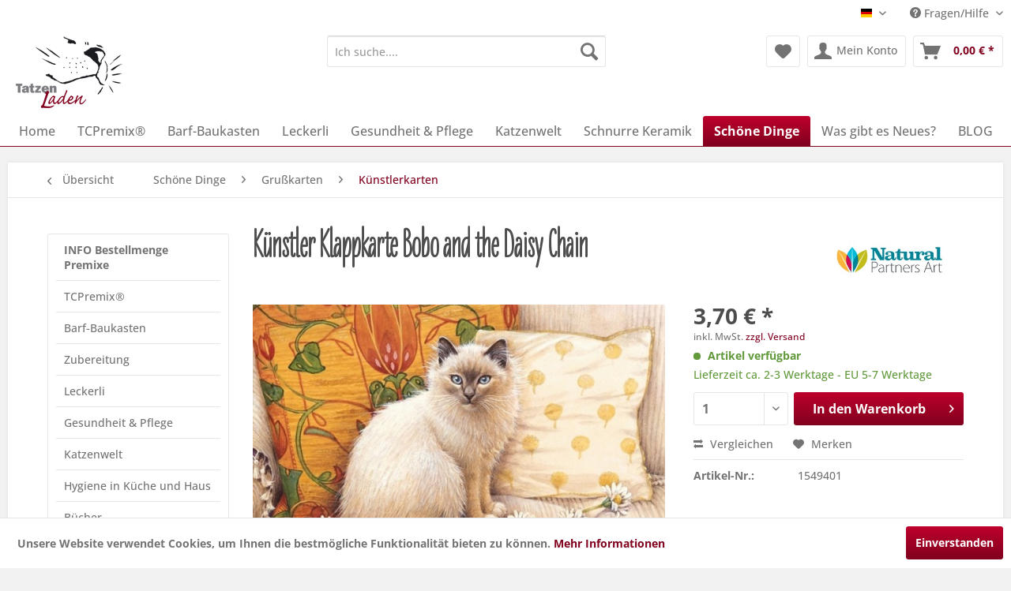

--- FILE ---
content_type: text/html; charset=UTF-8
request_url: https://www.tatzenladenshop.de/de/kuenstler-klappkarte-bobo-and-the-daisy-chain-1121
body_size: 13337
content:
<!DOCTYPE html> <html class="no-js" lang="de" itemscope="itemscope" itemtype="https://schema.org/WebPage"> <head> <meta charset="utf-8"> <meta name="author" content="" /> <meta name="robots" content="index,follow" /> <meta name="revisit-after" content="15 days" /> <meta name="keywords" content="Klappkarte, einrahmen, Traum., Die, wunderschönen, Karten, lassen, sehr, leicht, schauen, ist.Nicht, wunderschön, passenden, Bilderrahmen, Passepartout., Eine, wahre, Zierde, Grußkarte, berühmt" /> <meta name="description" content="Klappkarte inklusive weißem Umschlag ohne Text.Kartengröße 17,7 cm x 12,7 cmKünstlerin ist die großartig Leslie Ann Ivory, die für ihre einzigartigen…" /> <meta property="og:type" content="product" /> <meta property="og:site_name" content="Tatzenladen" /> <meta property="og:url" content="https://www.tatzenladenshop.de/de/kuenstler-klappkarte-bobo-and-the-daisy-chain-1121" /> <meta property="og:title" content="Künstler Klappkarte Bobo and the Daisy Chain" /> <meta property="og:description" content="Klappkarte inklusive weißem Umschlag ohne Text. Kartengröße 17,7 cm x 12,7 cm Künstlerin ist die großartig Leslie Ann Ivory, die für ihre…" /> <meta property="og:image" content="https://www.tatzenladenshop.de/media/image/c4/70/76/Bobo-daisy.jpg" /> <meta property="product:brand" content="Natural Partners" /> <meta property="product:price" content="3,70" /> <meta property="product:product_link" content="https://www.tatzenladenshop.de/de/kuenstler-klappkarte-bobo-and-the-daisy-chain-1121" /> <meta name="twitter:card" content="product" /> <meta name="twitter:site" content="Tatzenladen" /> <meta name="twitter:title" content="Künstler Klappkarte Bobo and the Daisy Chain" /> <meta name="twitter:description" content="Klappkarte inklusive weißem Umschlag ohne Text. Kartengröße 17,7 cm x 12,7 cm Künstlerin ist die großartig Leslie Ann Ivory, die für ihre…" /> <meta name="twitter:image" content="https://www.tatzenladenshop.de/media/image/c4/70/76/Bobo-daisy.jpg" /> <meta itemprop="copyrightHolder" content="Tatzenladen" /> <meta itemprop="copyrightYear" content="2017" /> <meta itemprop="isFamilyFriendly" content="True" /> <meta itemprop="image" content="/themes/Frontend/Tatzenladen/frontend/_public/src/img/logos/logo--tablet.png" /> <meta name="viewport" content="width=device-width, initial-scale=1.0"> <meta name="mobile-web-app-capable" content="yes"> <meta name="apple-mobile-web-app-title" content="Tatzenladen"> <meta name="apple-mobile-web-app-capable" content="yes"> <meta name="apple-mobile-web-app-status-bar-style" content="default"> <link rel="alternate" hreflang="de-DE" href="https://www.tatzenladenshop.de/de/kuenstler-klappkarte-bobo-and-the-daisy-chain-1121" /> <link rel="alternate" hreflang="en-GB" href="https://www.tatzenladenshop.de/en/cosy-home/cards/artist-cards/1121/blank-card-bobo-and-the-daisy-chain" /> <link rel="apple-touch-icon-precomposed" href="/themes/Frontend/Responsive/frontend/_public/src/img/apple-touch-icon-precomposed.png"> <link rel="shortcut icon" href="/themes/Frontend/Tatzenladen/frontend/_public/src/img/favicon.ico"> <meta name="msapplication-navbutton-color" content="#81001E" /> <meta name="application-name" content="Tatzenladen" /> <meta name="msapplication-starturl" content="https://www.tatzenladenshop.de/de/" /> <meta name="msapplication-window" content="width=1024;height=768" /> <meta name="msapplication-TileImage" content="/themes/Frontend/Responsive/frontend/_public/src/img/win-tile-image.png"> <meta name="msapplication-TileColor" content="#81001E"> <meta name="theme-color" content="#81001E" /> <link rel="canonical" href="https://www.tatzenladenshop.de/de/kuenstler-klappkarte-bobo-and-the-daisy-chain-1121" /> <title itemprop="name">Künstler Klappkarte Bobo and the Daisy Chain | Künstlerkarten | Grußkarten | Schöne Dinge | Tatzenladen</title> <link href="/web/cache/1766156360_39e0870a24441bc2b34b06810752e8f7.css" media="all" rel="stylesheet" type="text/css" /> </head> <body class="is--ctl-detail is--act-index" data-dvsn-context-selection-status="true" data-dvsn-context-selection-status-url="/de/widgets/DvsnContextSelection/getStatus" data-dvsn-context-selection-modal-url="/de/widgets/DvsnContextSelection/getModalContent" data-dvsn-context-selection-submit-url="/de/widgets/DvsnContextSelection/setContext"> <div class="page-wrap"> <noscript class="noscript-main"> <div class="alert is--warning"> <div class="alert--icon"> <i class="icon--element icon--warning"></i> </div> <div class="alert--content"> Um Tatzenladen in vollem Umfang nutzen zu k&ouml;nnen, empfehlen wir Ihnen Javascript in Ihrem Browser zu aktiveren. </div> </div> </noscript> <header class="header-main"> <div class="top-bar"> <div class="container block-group"> <nav class="top-bar--navigation block" role="menubar">  <div class="top-bar--language navigation--entry"> <form method="post" class="language--form"> <div class="field--select"> <div class="language--flag de_DE">Deutsch</div> <div class="select-field"> <select name="__shop" class="language--select" data-auto-submit="true"> <option value="1" selected="selected"> Deutsch </option> <option value="3" > Englisch </option> </select> </div> <input type="hidden" name="__redirect" value="1"> </div> </form> </div>  <div class="navigation--entry entry--compare is--hidden" role="menuitem" aria-haspopup="true" data-drop-down-menu="true">   </div> <div class="navigation--entry entry--service has--drop-down" role="menuitem" aria-haspopup="true" data-drop-down-menu="true"> <i class="icon--service"></i> Fragen/Hilfe <ul class="service--list is--rounded" role="menu"> <li class="service--entry" role="menuitem"> <a class="service--link" href="https://www.tatzenladenshop.de/de/wir-sind-gerne-fuer-sie-da" title="Kontakt" target="_self"> Kontakt </a> </li> <li class="service--entry" role="menuitem"> <a class="service--link" href="https://www.tatzenladenshop.de/de/ueber-uns" title="Über uns" > Über uns </a> </li> <li class="service--entry" role="menuitem"> <a class="service--link" href="https://www.tatzenladenshop.de/de/agb" title="AGB" > AGB </a> </li> <li class="service--entry" role="menuitem"> <a class="service--link" href="https://www.tatzenladenshop.de/de/versand-lieferung" title="Versand &amp; Lieferung" > Versand & Lieferung </a> </li> <li class="service--entry" role="menuitem"> <a class="service--link" href="https://www.tatzenladenshop.de/de/bezahlung" title="Bezahlung" target="_self"> Bezahlung </a> </li> <li class="service--entry" role="menuitem"> <a class="service--link" href="https://www.tatzenladenshop.de/de/datenschutzerklaerung" title="Datenschutzerklärung" > Datenschutzerklärung </a> </li> <li class="service--entry" role="menuitem"> <a class="service--link" href="https://www.tatzenladenshop.de/de/widerrufsrecht" title="Widerrufsrecht" > Widerrufsrecht </a> </li> <li class="service--entry" role="menuitem"> <a class="service--link" href="https://www.tatzenladenshop.de/de/kontrollierte-qualitaet" title="Kontrollierte Qualität" > Kontrollierte Qualität </a> </li> </ul> </div> </nav> </div> </div> <div class="container header--navigation"> <div class="logo-main block-group" role="banner"> <div class="logo--shop block"> <a class="logo--link" href="https://www.tatzenladenshop.de/de/" title="Tatzenladen - zur Startseite wechseln"> <picture> <source srcset="/themes/Frontend/Tatzenladen/frontend/_public/src/img/logos/logo--tablet.png" media="(min-width: 78.75em)"> <source srcset="/themes/Frontend/Tatzenladen/frontend/_public/src/img/logos/logo--tablet.png" media="(min-width: 64em)"> <source srcset="/themes/Frontend/Tatzenladen/frontend/_public/src/img/logos/logo--tablet.png" media="(min-width: 48em)"> <img srcset="/themes/Frontend/Tatzenladen/frontend/_public/src/img/logos/logo--mobile.png" alt="Tatzenladen - zur Startseite wechseln" /> </picture> </a> </div> </div> <nav class="shop--navigation block-group"> <ul class="navigation--list block-group" role="menubar"> <li class="navigation--entry entry--menu-left" role="menuitem"> <a class="entry--link entry--trigger btn is--icon-left" href="#offcanvas--left" data-offcanvas="true" data-offCanvasSelector=".sidebar-main" aria-label="Menü"> <i class="icon--menu"></i> Menü </a> </li> <li class="navigation--entry entry--search" role="menuitem" data-search="true" aria-haspopup="true" data-minLength="3"> <a class="btn entry--link entry--trigger" href="#show-hide--search" title="Suche anzeigen / schließen" aria-label="Suche anzeigen / schließen"> <i class="icon--search"></i> <span class="search--display">Suchen</span> </a> <form action="/de/search" method="get" class="main-search--form"> <input type="search" name="sSearch" aria-label="Ich suche...." class="main-search--field" autocomplete="off" autocapitalize="off" placeholder="Ich suche...." maxlength="30" /> <button type="submit" class="main-search--button" aria-label="Suchen"> <i class="icon--search"></i> <span class="main-search--text">Suchen</span> </button> <div class="form--ajax-loader">&nbsp;</div> </form> <div class="main-search--results"></div> </li>  <li class="navigation--entry entry--notepad" role="menuitem"> <a href="https://www.tatzenladenshop.de/de/note" title="Merkzettel" aria-label="Merkzettel" class="btn"> <i class="icon--heart"></i> </a> </li> <li class="navigation--entry entry--account" role="menuitem" data-offcanvas="true" data-offCanvasSelector=".account--dropdown-navigation"> <a href="https://www.tatzenladenshop.de/de/account" title="Mein Konto" aria-label="Mein Konto" class="btn is--icon-left entry--link account--link"> <i class="icon--account"></i> <span class="account--display"> Mein Konto </span> </a> </li> <li class="navigation--entry entry--cart" role="menuitem"> <a class="btn is--icon-left cart--link" href="https://www.tatzenladenshop.de/de/checkout/cart" title="Warenkorb" aria-label="Warenkorb"> <span class="cart--display"> Warenkorb </span> <span class="badge is--primary is--minimal cart--quantity is--hidden">0</span> <i class="icon--basket"></i> <span class="cart--amount"> 0,00&nbsp;&euro; * </span> </a> <div class="ajax-loader">&nbsp;</div> </li>  </ul> </nav> <div class="container--ajax-cart" data-collapse-cart="true" data-displayMode="offcanvas"></div> </div> </header> <nav class="navigation-main"> <div class="container" data-menu-scroller="true" data-listSelector=".navigation--list.container" data-viewPortSelector=".navigation--list-wrapper"> <div class="navigation--list-wrapper"> <ul class="navigation--list container" role="menubar" itemscope="itemscope" itemtype="https://schema.org/SiteNavigationElement"> <li class="navigation--entry is--home" role="menuitem"><a class="navigation--link is--first" href="https://www.tatzenladenshop.de/de/" title="Home" aria-label="Home" itemprop="url"><span itemprop="name">Home</span></a></li><li class="navigation--entry" role="menuitem"><a class="navigation--link" href="https://www.tatzenladenshop.de/de/tcpremix-reg/" title="TCPremix&reg;" aria-label="TCPremix&reg;" itemprop="url"><span itemprop="name">TCPremix&reg;</span></a></li><li class="navigation--entry" role="menuitem"><a class="navigation--link" href="https://www.tatzenladenshop.de/de/barf-baukasten/" title="Barf-Baukasten" aria-label="Barf-Baukasten" itemprop="url"><span itemprop="name">Barf-Baukasten</span></a></li><li class="navigation--entry" role="menuitem"><a class="navigation--link" href="https://www.tatzenladenshop.de/de/cat/index/sCategory/24" title="Leckerli" aria-label="Leckerli" itemprop="url"><span itemprop="name">Leckerli</span></a></li><li class="navigation--entry" role="menuitem"><a class="navigation--link" href="https://www.tatzenladenshop.de/de/gesundheit-pflege/" title="Gesundheit & Pflege" aria-label="Gesundheit & Pflege" itemprop="url"><span itemprop="name">Gesundheit & Pflege</span></a></li><li class="navigation--entry" role="menuitem"><a class="navigation--link" href="https://www.tatzenladenshop.de/de/cat/index/sCategory/26" title="Katzenwelt" aria-label="Katzenwelt" itemprop="url"><span itemprop="name">Katzenwelt</span></a></li><li class="navigation--entry" role="menuitem"><a class="navigation--link" href="https://www.tatzenladenshop.de/de/cat/index/sCategory/31" title="Schnurre Keramik" aria-label="Schnurre Keramik" itemprop="url"><span itemprop="name">Schnurre Keramik</span></a></li><li class="navigation--entry is--active" role="menuitem"><a class="navigation--link is--active" href="https://www.tatzenladenshop.de/de/cat/index/sCategory/30" title="Schöne Dinge" aria-label="Schöne Dinge" itemprop="url"><span itemprop="name">Schöne Dinge</span></a></li><li class="navigation--entry" role="menuitem"><a class="navigation--link" href="https://www.tatzenladenshop.de/de/was-gibt-es-neues/" title="Was gibt es Neues?" aria-label="Was gibt es Neues?" itemprop="url"><span itemprop="name">Was gibt es Neues?</span></a></li><li class="navigation--entry" role="menuitem"><a class="navigation--link" href="https://www.tatzenladen.de" title="BLOG" aria-label="BLOG" itemprop="url" target="_blank" rel="nofollow noopener"><span itemprop="name">BLOG</span></a></li> </ul> </div> </div> </nav> <section class="content-main container block-group"> <nav class="content--breadcrumb block"> <a class="breadcrumb--button breadcrumb--link" href="https://www.tatzenladenshop.de/de/schoene-dinge/grusskarten/kuenstlerkarten/" title="Übersicht"> <i class="icon--arrow-left"></i> <span class="breadcrumb--title">Übersicht</span> </a> <ul class="breadcrumb--list" role="menu" itemscope itemtype="https://schema.org/BreadcrumbList"> <li role="menuitem" class="breadcrumb--entry" itemprop="itemListElement" itemscope itemtype="https://schema.org/ListItem"> <a class="breadcrumb--link" href="https://www.tatzenladenshop.de/de/cat/index/sCategory/30" title="Schöne Dinge" itemprop="item"> <link itemprop="url" href="https://www.tatzenladenshop.de/de/cat/index/sCategory/30" /> <span class="breadcrumb--title" itemprop="name">Schöne Dinge</span> </a> <meta itemprop="position" content="0" /> </li> <li role="none" class="breadcrumb--separator"> <i class="icon--arrow-right"></i> </li> <li role="menuitem" class="breadcrumb--entry" itemprop="itemListElement" itemscope itemtype="https://schema.org/ListItem"> <a class="breadcrumb--link" href="https://www.tatzenladenshop.de/de/schoene-dinge/grusskarten/" title="Grußkarten" itemprop="item"> <link itemprop="url" href="https://www.tatzenladenshop.de/de/schoene-dinge/grusskarten/" /> <span class="breadcrumb--title" itemprop="name">Grußkarten</span> </a> <meta itemprop="position" content="1" /> </li> <li role="none" class="breadcrumb--separator"> <i class="icon--arrow-right"></i> </li> <li role="menuitem" class="breadcrumb--entry is--active" itemprop="itemListElement" itemscope itemtype="https://schema.org/ListItem"> <a class="breadcrumb--link" href="https://www.tatzenladenshop.de/de/schoene-dinge/grusskarten/kuenstlerkarten/" title="Künstlerkarten" itemprop="item"> <link itemprop="url" href="https://www.tatzenladenshop.de/de/schoene-dinge/grusskarten/kuenstlerkarten/" /> <span class="breadcrumb--title" itemprop="name">Künstlerkarten</span> </a> <meta itemprop="position" content="2" /> </li> </ul> </nav> <nav class="product--navigation"> <a href="#" class="navigation--link link--prev"> <div class="link--prev-button"> <span class="link--prev-inner">Zurück</span> </div> <div class="image--wrapper"> <div class="image--container"></div> </div> </a> <a href="#" class="navigation--link link--next"> <div class="link--next-button"> <span class="link--next-inner">Vor</span> </div> <div class="image--wrapper"> <div class="image--container"></div> </div> </a> </nav> <div class="content-main--inner"> <aside class="sidebar-main off-canvas"> <div class="navigation--smartphone"> <ul class="navigation--list "> <li class="navigation--entry entry--close-off-canvas"> <a href="#close-categories-menu" title="Menü schließen" class="navigation--link"> Menü schließen <i class="icon--arrow-right"></i> </a> </li> </ul> <div class="mobile--switches">  <div class="top-bar--language navigation--entry"> <form method="post" class="language--form"> <div class="field--select"> <div class="language--flag de_DE">Deutsch</div> <div class="select-field"> <select name="__shop" class="language--select" data-auto-submit="true"> <option value="1" selected="selected"> Deutsch </option> <option value="3" > Englisch </option> </select> </div> <input type="hidden" name="__redirect" value="1"> </div> </form> </div>  </div> </div> <div class="sidebar--categories-wrapper" data-subcategory-nav="true" data-mainCategoryId="3" data-categoryId="173" data-fetchUrl="/de/widgets/listing/getCategory/categoryId/173"> <div class="categories--headline navigation--headline"> Kategorien </div> <div class="sidebar--categories-navigation"> <ul class="sidebar--navigation categories--navigation navigation--list is--drop-down is--level0 is--rounded" role="menu"> <li class="navigation--entry" role="menuitem"> <a class="navigation--link" href="https://www.tatzenladenshop.de/de/b-info-bestellmenge-premixe-b/" data-categoryId="38" data-fetchUrl="/de/widgets/listing/getCategory/categoryId/38" title="&lt;b&gt;INFO Bestellmenge Premixe&lt;/b&gt;" > <b>INFO Bestellmenge Premixe</b> </a> </li> <li class="navigation--entry has--sub-children" role="menuitem"> <a class="navigation--link link--go-forward" href="https://www.tatzenladenshop.de/de/tcpremix-reg/" data-categoryId="21" data-fetchUrl="/de/widgets/listing/getCategory/categoryId/21" title="TCPremix&amp;reg;" > TCPremix&reg; <span class="is--icon-right"> <i class="icon--arrow-right"></i> </span> </a> </li> <li class="navigation--entry has--sub-children" role="menuitem"> <a class="navigation--link link--go-forward" href="https://www.tatzenladenshop.de/de/barf-baukasten/" data-categoryId="22" data-fetchUrl="/de/widgets/listing/getCategory/categoryId/22" title="Barf-Baukasten" > Barf-Baukasten <span class="is--icon-right"> <i class="icon--arrow-right"></i> </span> </a> </li> <li class="navigation--entry has--sub-children" role="menuitem"> <a class="navigation--link link--go-forward" href="https://www.tatzenladenshop.de/de/cat/index/sCategory/28" data-categoryId="28" data-fetchUrl="/de/widgets/listing/getCategory/categoryId/28" title="Zubereitung" > Zubereitung <span class="is--icon-right"> <i class="icon--arrow-right"></i> </span> </a> </li> <li class="navigation--entry" role="menuitem"> <a class="navigation--link" href="https://www.tatzenladenshop.de/de/cat/index/sCategory/24" data-categoryId="24" data-fetchUrl="/de/widgets/listing/getCategory/categoryId/24" title="Leckerli" > Leckerli </a> </li> <li class="navigation--entry has--sub-children" role="menuitem"> <a class="navigation--link link--go-forward" href="https://www.tatzenladenshop.de/de/gesundheit-pflege/" data-categoryId="25" data-fetchUrl="/de/widgets/listing/getCategory/categoryId/25" title="Gesundheit &amp; Pflege" > Gesundheit & Pflege <span class="is--icon-right"> <i class="icon--arrow-right"></i> </span> </a> </li> <li class="navigation--entry has--sub-children" role="menuitem"> <a class="navigation--link link--go-forward" href="https://www.tatzenladenshop.de/de/cat/index/sCategory/26" data-categoryId="26" data-fetchUrl="/de/widgets/listing/getCategory/categoryId/26" title="Katzenwelt" > Katzenwelt <span class="is--icon-right"> <i class="icon--arrow-right"></i> </span> </a> </li> <li class="navigation--entry" role="menuitem"> <a class="navigation--link" href="https://www.tatzenladenshop.de/de/hygiene-in-kueche-und-haus/" data-categoryId="29" data-fetchUrl="/de/widgets/listing/getCategory/categoryId/29" title="Hygiene in Küche und Haus" > Hygiene in Küche und Haus </a> </li> <li class="navigation--entry has--sub-children" role="menuitem"> <a class="navigation--link link--go-forward" href="https://www.tatzenladenshop.de/de/cat/index/sCategory/27" data-categoryId="27" data-fetchUrl="/de/widgets/listing/getCategory/categoryId/27" title="Bücher" > Bücher <span class="is--icon-right"> <i class="icon--arrow-right"></i> </span> </a> </li> <li class="navigation--entry has--sub-children" role="menuitem"> <a class="navigation--link link--go-forward" href="https://www.tatzenladenshop.de/de/schnurrige-weihnachten/" data-categoryId="37" data-fetchUrl="/de/widgets/listing/getCategory/categoryId/37" title="Schnurrige Weihnachten" > Schnurrige Weihnachten <span class="is--icon-right"> <i class="icon--arrow-right"></i> </span> </a> </li> <li class="navigation--entry" role="menuitem"> <a class="navigation--link" href="https://www.tatzenladenshop.de/de/cat/index/sCategory/31" data-categoryId="31" data-fetchUrl="/de/widgets/listing/getCategory/categoryId/31" title="Schnurre Keramik" > Schnurre Keramik </a> </li> <li class="navigation--entry is--active has--sub-categories has--sub-children" role="menuitem"> <a class="navigation--link is--active has--sub-categories link--go-forward" href="https://www.tatzenladenshop.de/de/cat/index/sCategory/30" data-categoryId="30" data-fetchUrl="/de/widgets/listing/getCategory/categoryId/30" title="Schöne Dinge" > Schöne Dinge <span class="is--icon-right"> <i class="icon--arrow-right"></i> </span> </a> <ul class="sidebar--navigation categories--navigation navigation--list is--level1 is--rounded" role="menu"> <li class="navigation--entry has--sub-children" role="menuitem"> <a class="navigation--link link--go-forward" href="https://www.tatzenladenshop.de/de/schoene-dinge/accessoires/" data-categoryId="229" data-fetchUrl="/de/widgets/listing/getCategory/categoryId/229" title="Accessoires" > Accessoires <span class="is--icon-right"> <i class="icon--arrow-right"></i> </span> </a> </li> <li class="navigation--entry" role="menuitem"> <a class="navigation--link" href="https://www.tatzenladenshop.de/de/schoene-dinge/arbeitszimmer/" data-categoryId="211" data-fetchUrl="/de/widgets/listing/getCategory/categoryId/211" title="Arbeitszimmer" > Arbeitszimmer </a> </li> <li class="navigation--entry" role="menuitem"> <a class="navigation--link" href="https://www.tatzenladenshop.de/de/schoene-dinge/aufbewahrung/" data-categoryId="275" data-fetchUrl="/de/widgets/listing/getCategory/categoryId/275" title="Aufbewahrung" > Aufbewahrung </a> </li> <li class="navigation--entry" role="menuitem"> <a class="navigation--link" href="https://www.tatzenladenshop.de/de/schoene-dinge/dekorkerzen/" data-categoryId="241" data-fetchUrl="/de/widgets/listing/getCategory/categoryId/241" title="Dekorkerzen" > Dekorkerzen </a> </li> <li class="navigation--entry" role="menuitem"> <a class="navigation--link" href="https://www.tatzenladenshop.de/de/schoene-dinge/duet-dat/" data-categoryId="120" data-fetchUrl="/de/widgets/listing/getCategory/categoryId/120" title="Düt &amp; Dat" > Düt & Dat </a> </li> <li class="navigation--entry has--sub-children" role="menuitem"> <a class="navigation--link link--go-forward" href="https://www.tatzenladenshop.de/de/schoene-dinge/gemuetliches-heim/" data-categoryId="123" data-fetchUrl="/de/widgets/listing/getCategory/categoryId/123" title="Gemütliches Heim" > Gemütliches Heim <span class="is--icon-right"> <i class="icon--arrow-right"></i> </span> </a> </li> <li class="navigation--entry is--active has--sub-categories has--sub-children" role="menuitem"> <a class="navigation--link is--active has--sub-categories link--go-forward" href="https://www.tatzenladenshop.de/de/schoene-dinge/grusskarten/" data-categoryId="121" data-fetchUrl="/de/widgets/listing/getCategory/categoryId/121" title="Grußkarten" > Grußkarten <span class="is--icon-right"> <i class="icon--arrow-right"></i> </span> </a> <ul class="sidebar--navigation categories--navigation navigation--list is--level2 navigation--level-high is--rounded" role="menu"> <li class="navigation--entry" role="menuitem"> <a class="navigation--link" href="https://www.tatzenladenshop.de/de/schoene-dinge/grusskarten/brief-und-geschenkpapier/" data-categoryId="167" data-fetchUrl="/de/widgets/listing/getCategory/categoryId/167" title="Brief- und Geschenkpapier" > Brief- und Geschenkpapier </a> </li> <li class="navigation--entry" role="menuitem"> <a class="navigation--link" href="https://www.tatzenladenshop.de/de/schoene-dinge/grusskarten/geburtstagskarten/" data-categoryId="171" data-fetchUrl="/de/widgets/listing/getCategory/categoryId/171" title="Geburtstagskarten" > Geburtstagskarten </a> </li> <li class="navigation--entry" role="menuitem"> <a class="navigation--link" href="https://www.tatzenladenshop.de/de/schoene-dinge/grusskarten/gisela-buomberger/" data-categoryId="248" data-fetchUrl="/de/widgets/listing/getCategory/categoryId/248" title="Gisela Buomberger" > Gisela Buomberger </a> </li> <li class="navigation--entry" role="menuitem"> <a class="navigation--link" href="https://www.tatzenladenshop.de/de/schoene-dinge/grusskarten/glanzbilder/" data-categoryId="243" data-fetchUrl="/de/widgets/listing/getCategory/categoryId/243" title="Glanzbilder" > Glanzbilder </a> </li> <li class="navigation--entry" role="menuitem"> <a class="navigation--link" href="https://www.tatzenladenshop.de/de/schoene-dinge/grusskarten/illustrierte-postkarten/" data-categoryId="169" data-fetchUrl="/de/widgets/listing/getCategory/categoryId/169" title="Illustrierte Postkarten" > Illustrierte Postkarten </a> </li> <li class="navigation--entry" role="menuitem"> <a class="navigation--link" href="https://www.tatzenladenshop.de/de/schoene-dinge/grusskarten/janosch-karten/" data-categoryId="164" data-fetchUrl="/de/widgets/listing/getCategory/categoryId/164" title="Janosch Karten" > Janosch Karten </a> </li> <li class="navigation--entry" role="menuitem"> <a class="navigation--link" href="https://www.tatzenladenshop.de/de/schoene-dinge/grusskarten/klappkarten/" data-categoryId="165" data-fetchUrl="/de/widgets/listing/getCategory/categoryId/165" title="Klappkarten" > Klappkarten </a> </li> <li class="navigation--entry is--active" role="menuitem"> <a class="navigation--link is--active" href="https://www.tatzenladenshop.de/de/schoene-dinge/grusskarten/kuenstlerkarten/" data-categoryId="173" data-fetchUrl="/de/widgets/listing/getCategory/categoryId/173" title="Künstlerkarten" > Künstlerkarten </a> </li> <li class="navigation--entry" role="menuitem"> <a class="navigation--link" href="https://www.tatzenladenshop.de/de/schoene-dinge/grusskarten/postkarten/" data-categoryId="166" data-fetchUrl="/de/widgets/listing/getCategory/categoryId/166" title="Postkarten" > Postkarten </a> </li> <li class="navigation--entry" role="menuitem"> <a class="navigation--link" href="https://www.tatzenladenshop.de/de/schoene-dinge/grusskarten/postkarten-mit-sinnspruch/" data-categoryId="168" data-fetchUrl="/de/widgets/listing/getCategory/categoryId/168" title="Postkarten mit Sinnspruch" > Postkarten mit Sinnspruch </a> </li> <li class="navigation--entry" role="menuitem"> <a class="navigation--link" href="https://www.tatzenladenshop.de/de/schoene-dinge/grusskarten/quadratische-postkarten/" data-categoryId="172" data-fetchUrl="/de/widgets/listing/getCategory/categoryId/172" title="Quadratische Postkarten" > Quadratische Postkarten </a> </li> </ul> </li> <li class="navigation--entry has--sub-children" role="menuitem"> <a class="navigation--link link--go-forward" href="https://www.tatzenladenshop.de/de/schoene-dinge/huebscher-tisch-kueche/" data-categoryId="119" data-fetchUrl="/de/widgets/listing/getCategory/categoryId/119" title="Hübscher Tisch &amp; Küche" > Hübscher Tisch & Küche <span class="is--icon-right"> <i class="icon--arrow-right"></i> </span> </a> </li> <li class="navigation--entry has--sub-children" role="menuitem"> <a class="navigation--link link--go-forward" href="https://www.tatzenladenshop.de/de/schoene-dinge/rosina-wachtmeister/" data-categoryId="180" data-fetchUrl="/de/widgets/listing/getCategory/categoryId/180" title="Rosina Wachtmeister" > Rosina Wachtmeister <span class="is--icon-right"> <i class="icon--arrow-right"></i> </span> </a> </li> <li class="navigation--entry" role="menuitem"> <a class="navigation--link" href="https://www.tatzenladenshop.de/de/schoene-dinge/schmuckstuecke/" data-categoryId="264" data-fetchUrl="/de/widgets/listing/getCategory/categoryId/264" title="Schmuckstücke" > Schmuckstücke </a> </li> <li class="navigation--entry" role="menuitem"> <a class="navigation--link" href="https://www.tatzenladenshop.de/de/schoene-dinge/schoenes-aus-leder/" data-categoryId="124" data-fetchUrl="/de/widgets/listing/getCategory/categoryId/124" title="Schönes aus Leder" > Schönes aus Leder </a> </li> <li class="navigation--entry" role="menuitem"> <a class="navigation--link" href="https://www.tatzenladenshop.de/de/schoene-dinge/spielerei/" data-categoryId="278" data-fetchUrl="/de/widgets/listing/getCategory/categoryId/278" title="Spielerei" > Spielerei </a> </li> <li class="navigation--entry has--sub-children" role="menuitem"> <a class="navigation--link link--go-forward" href="https://www.tatzenladenshop.de/de/schoene-dinge/taschen/" data-categoryId="256" data-fetchUrl="/de/widgets/listing/getCategory/categoryId/256" title="Taschen" > Taschen <span class="is--icon-right"> <i class="icon--arrow-right"></i> </span> </a> </li> <li class="navigation--entry" role="menuitem"> <a class="navigation--link" href="https://www.tatzenladenshop.de/de/schoene-dinge/tweed-canvas/" data-categoryId="244" data-fetchUrl="/de/widgets/listing/getCategory/categoryId/244" title="Tweed &amp; Canvas" > Tweed & Canvas </a> </li> <li class="navigation--entry has--sub-children" role="menuitem"> <a class="navigation--link link--go-forward" href="https://www.tatzenladenshop.de/de/schoene-dinge/zauberhaftes/" data-categoryId="182" data-fetchUrl="/de/widgets/listing/getCategory/categoryId/182" title="Zauberhaftes" > Zauberhaftes <span class="is--icon-right"> <i class="icon--arrow-right"></i> </span> </a> </li> </ul> </li> <li class="navigation--entry" role="menuitem"> <a class="navigation--link" href="https://www.tatzenladenshop.de/de/was-gibt-es-neues/" data-categoryId="193" data-fetchUrl="/de/widgets/listing/getCategory/categoryId/193" title="Was gibt es Neues?" > Was gibt es Neues? </a> </li> <li class="navigation--entry" role="menuitem"> <a class="navigation--link" href="https://www.tatzenladenshop.de/de/sale/" data-categoryId="179" data-fetchUrl="/de/widgets/listing/getCategory/categoryId/179" title="Sale %" > Sale % </a> </li> <li class="navigation--entry" role="menuitem"> <a class="navigation--link" href="https://www.tatzenladen.de" data-categoryId="184" data-fetchUrl="/de/widgets/listing/getCategory/categoryId/184" title="BLOG" target="_blank" rel="nofollow noopener"> BLOG </a> </li> <li class="navigation--entry" role="menuitem"> <a class="navigation--link" href="https://www.tatzenladenshop.de/de/eu-umsatzsteuer-reform/" data-categoryId="252" data-fetchUrl="/de/widgets/listing/getCategory/categoryId/252" title="EU-Umsatzsteuer Reform" > EU-Umsatzsteuer Reform </a> </li> </ul> </div> <div class="shop-sites--container is--rounded"> <div class="shop-sites--headline navigation--headline"> Auf einen Blick </div> <ul class="shop-sites--navigation sidebar--navigation navigation--list is--drop-down is--level0" role="menu"> <li class="navigation--entry" role="menuitem"> <a class="navigation--link" href="https://www.tatzenladenshop.de/de/wir-sind-gerne-fuer-sie-da" title="Kontakt" data-categoryId="1" data-fetchUrl="/de/widgets/listing/getCustomPage/pageId/1" target="_self"> Kontakt </a> </li> <li class="navigation--entry" role="menuitem"> <a class="navigation--link" href="https://www.tatzenladenshop.de/de/ueber-uns" title="Über uns" data-categoryId="9" data-fetchUrl="/de/widgets/listing/getCustomPage/pageId/9" > Über uns </a> </li> <li class="navigation--entry" role="menuitem"> <a class="navigation--link" href="https://www.tatzenladenshop.de/de/agb" title="AGB" data-categoryId="4" data-fetchUrl="/de/widgets/listing/getCustomPage/pageId/4" > AGB </a> </li> <li class="navigation--entry" role="menuitem"> <a class="navigation--link" href="https://www.tatzenladenshop.de/de/versand-lieferung" title="Versand &amp; Lieferung" data-categoryId="6" data-fetchUrl="/de/widgets/listing/getCustomPage/pageId/6" > Versand & Lieferung </a> </li> <li class="navigation--entry" role="menuitem"> <a class="navigation--link" href="https://www.tatzenladenshop.de/de/bezahlung" title="Bezahlung" data-categoryId="39" data-fetchUrl="/de/widgets/listing/getCustomPage/pageId/39" target="_self"> Bezahlung </a> </li> <li class="navigation--entry" role="menuitem"> <a class="navigation--link" href="https://www.tatzenladenshop.de/de/datenschutzerklaerung" title="Datenschutzerklärung" data-categoryId="7" data-fetchUrl="/de/widgets/listing/getCustomPage/pageId/7" > Datenschutzerklärung </a> </li> <li class="navigation--entry" role="menuitem"> <a class="navigation--link" href="https://www.tatzenladenshop.de/de/widerrufsrecht" title="Widerrufsrecht" data-categoryId="8" data-fetchUrl="/de/widgets/listing/getCustomPage/pageId/8" > Widerrufsrecht </a> </li> <li class="navigation--entry" role="menuitem"> <a class="navigation--link" href="https://www.tatzenladenshop.de/de/kontrollierte-qualitaet" title="Kontrollierte Qualität" data-categoryId="43" data-fetchUrl="/de/widgets/listing/getCustomPage/pageId/43" > Kontrollierte Qualität </a> </li> </ul> </div> <div class="sidebar--logo-text is--align-center">Wir sind Bio-zertifiziert Kontrollstelle DE-ÖKO-003</div> <div class="sidebar--logo-container"> <a href="https://www.bmel.de/DE/themen/landwirtschaft/oekologischer-landbau/eu-bio-logo.html" alt="EU Bio Logo" title="EU Bio Logo" target="_blank" rel="nofollow noopener"><img src="/media/image/c4/7c/90/EU-Biologo.jpg" alt="EU Bio Logo" title="EU Bio Logo" /></a> </div> </div> </aside> <div class="content--wrapper"> <div class="content product--details" itemscope itemtype="https://schema.org/Product" data-product-navigation="/de/widgets/listing/productNavigation" data-category-id="173" data-main-ordernumber="1549401" data-ajax-wishlist="true" data-compare-ajax="true" data-ajax-variants-container="true"> <header class="product--header"> <div class="product--info"> <h1 class="product--title" itemprop="name"> Künstler Klappkarte Bobo and the Daisy Chain </h1> <div class="product--supplier"> <a href="https://www.tatzenladenshop.de/de/natural-partners/" title="Sie suchen weitere Produkte von Natural Partners?" class="product--supplier-link"> <img src="https://www.tatzenladenshop.de/media/image/18/87/f0/Natural-Partners-Art.jpg" alt="Natural Partners"> </a> </div> </div> </header> <div class="product--detail-upper block-group"> <div class="product--image-container image-slider product--image-zoom" data-image-slider="true" data-image-gallery="true" data-maxZoom="0" data-thumbnails=".image--thumbnails" > <div class="image-slider--container no--thumbnails"> <div class="image-slider--slide"> <div class="image--box image-slider--item"> <span class="image--element" data-img-large="https://www.tatzenladenshop.de/media/image/af/c8/ff/Bobo-daisy_1280x1280.jpg" data-img-small="https://www.tatzenladenshop.de/media/image/57/38/05/Bobo-daisy_200x200.jpg" data-img-original="https://www.tatzenladenshop.de/media/image/c4/70/76/Bobo-daisy.jpg" data-alt="Künstler Klappkarte Bobo and the Daisy Chain"> <span class="image--media"> <img srcset="https://www.tatzenladenshop.de/media/image/23/97/2a/Bobo-daisy_600x600.jpg, https://www.tatzenladenshop.de/media/image/07/ae/68/Bobo-daisy_600x600@2x.jpg 2x" src="https://www.tatzenladenshop.de/media/image/23/97/2a/Bobo-daisy_600x600.jpg" alt="Künstler Klappkarte Bobo and the Daisy Chain" itemprop="image" /> </span> </span> </div> </div> </div> </div> <div class="product--buybox block"> <div class="is--hidden" itemprop="brand" itemtype="https://schema.org/Brand" itemscope> <meta itemprop="name" content="Natural Partners" /> </div> <div itemprop="offers" itemscope itemtype="https://schema.org/Offer" class="buybox--inner"> <meta itemprop="priceCurrency" content="EUR"/> <span itemprop="priceSpecification" itemscope itemtype="https://schema.org/PriceSpecification"> <meta itemprop="valueAddedTaxIncluded" content="true"/> </span> <meta itemprop="url" content="https://www.tatzenladenshop.de/de/kuenstler-klappkarte-bobo-and-the-daisy-chain-1121"/> <div class="product--price price--default"> <span class="price--content content--default"> <meta itemprop="price" content="3.70"> 3,70&nbsp;&euro; * </span> </div> <p class="product--tax" data-content="" data-modalbox="true" data-targetSelector="a" data-mode="ajax"> inkl. MwSt. <a title="Versandkosten" href="https://www.tatzenladenshop.de/de/versand-lieferung" style="text-decoration:underline">zzgl. Versand</a> </p> <div class="product--delivery"> <link itemprop="availability" href="https://schema.org/InStock" /> <p class="delivery--information"> <span class="delivery--text delivery--text-available"> <i class="delivery--status-icon delivery--status-available"></i> <b>Artikel verfügbar</b><br> Lieferzeit ca. 2-3 Werktage - EU 5-7 Werktage </span> </p> </div> <div class="product--configurator"> </div> <form name="sAddToBasket" method="post" action="https://www.tatzenladenshop.de/de/checkout/addArticle" class="buybox--form" data-add-article="true" data-eventName="submit" data-showModal="false" data-addArticleUrl="https://www.tatzenladenshop.de/de/checkout/ajaxAddArticleCart"> <input type="hidden" name="sActionIdentifier" value=""/> <input type="hidden" name="sAddAccessories" id="sAddAccessories" value=""/> <input type="hidden" name="sAdd" value="1549401"/> <div class="buybox--button-container block-group"> <div class="buybox--quantity block"> <div class="select-field"> <select id="sQuantity" name="sQuantity" class="quantity--select"> <option value="1">1</option> <option value="2">2</option> <option value="3">3</option> <option value="4">4</option> <option value="5">5</option> </select> </div> </div> <button class="buybox--button block btn is--primary is--icon-right is--center is--large" name="In den Warenkorb"> <span class="buy-btn--cart-add">In den</span> <span class="buy-btn--cart-text">Warenkorb</span> <i class="icon--arrow-right"></i> </button> </div> </form> <nav class="product--actions"> <form action="https://www.tatzenladenshop.de/de/compare/add_article/articleID/1121" method="post" class="action--form"> <button type="submit" data-product-compare-add="true" title="Vergleichen" class="action--link action--compare"> <i class="icon--compare"></i> Vergleichen </button> </form> <form action="https://www.tatzenladenshop.de/de/note/add/ordernumber/1549401" method="post" class="action--form"> <button type="submit" class="action--link link--notepad" title="Dem Merkzettel hinzufügen" data-ajaxUrl="https://www.tatzenladenshop.de/de/note/ajaxAdd/ordernumber/1549401" data-text="Gemerkt"> <i class="icon--heart"></i> <span class="action--text">Merken</span> </button> </form> </nav> </div> <ul class="product--base-info list--unstyled"> <li class="base-info--entry entry--sku"> <strong class="entry--label"> Artikel-Nr.: </strong> <meta itemprop="productID" content="1121"/> <span class="entry--content" itemprop="sku"> 1549401 </span> </li> <li class="base-info--entry entry-attribute has--border"> </li> </ul> </div> </div> <div class="tab-menu--product"> <div class="tab--navigation"> <a href="#" class="tab--link" title="Beschreibung & Details" data-tabName="description">Beschreibung & Details</a> <a href="#" class="tab--link" title="Hersteller" data-tabName="gpsr">Hersteller</a> </div> <div class="tab--container-list"> <div class="tab--container"> <div class="tab--header"> <a href="#" class="tab--title" title="Beschreibung & Details">Beschreibung & Details</a> </div> <div class="tab--preview"> Klappkarte inklusive weißem Umschlag ohne Text. Kartengröße 17,7 cm x 12,7 cm Künstlerin ist...<a href="#" class="tab--link" title=" mehr"> mehr</a> </div> <div class="tab--content"> <div class="buttons--off-canvas"> <a href="#" title="Menü schließen" class="close--off-canvas"> <i class="icon--arrow-left"></i> Menü schließen </a> </div> <div class="content--description"> <div class="product--description" itemprop="description"> <p><strong>Klappkarte inklusive weißem Umschlag ohne Text.<br></strong>Kartengröße 17,7 cm x 12,7 cm<br><br>Künstlerin ist die großartig Leslie Ann Ivory, die für ihre einzigartigen Katzenbilder <br>weit über die englische Landesgrenze hinaus berühmt ist.<br><br>Nicht nur als Grußkarte ein Traum. Die wunderschönen Karten lassen sich sehr leicht <br>einrahmen und schauen wunderschön aus im passenden Bilderrahmen mit Passepartout.<br> Eine wahre Zierde für die Wand.<br><br></p> </div> <div class="product--description-links"> <div class="content--title"> Mehr zu "Künstler Klappkarte Bobo and the Daisy Chain" </div> <ul class="content--list list--unstyled"> <li class="list--entry"> <a href="https://www.tatzenladenshop.de/de/wie-koennen-wir-ihnen-helfen?sInquiry=detail&sOrdernumber=1549401" rel="nofollow" class="content--link link--contact" title="Sie haben Fragen zu diesem Artikel?"> <i class="icon--arrow-right"></i> Sie haben Fragen zu diesem Artikel? </a> </li> <li class="list--entry"> <a href="https://www.tatzenladenshop.de/de/natural-partners/" target="_parent" class="content--link link--supplier" title="Sie suchen weitere Produkte von Natural Partners?"> <i class="icon--arrow-right"></i> Sie suchen weitere Produkte von Natural Partners? </a> </li> </ul> </div> <div class="product--downloads"> </div> </div> </div> </div> <span class="tab-configuration-container" data-tab-properties="0" data-tab-downloads="0" data-tab-description-links="0" data-tab-productstreams="0" data-tab-related="0" data-tab-similar="0" data-active-tab-in-tab-navigation="0"></span> <script type="text/javascript">
function hasClass(classname, element){
var classes = element.classList;
for(var j = 0; j < classes.length; j++){
if(classes[j] == classname){
return true;
}
}
}
function addClass( classname, element ) {
var cn = element.className;
if( cn.indexOf( classname ) != -1 ) {
return;
}
if( cn != '' ) {
classname = ' '+classname;
}
element.className = cn+classname;
}
window.addEventListener("load", onloadEvent, false);
function onloadEvent(){
$(function(){
if(document.getElementById("tabcontainer1")){
$("div.tabcontainer1 a.link--to--pdf").each(function(index) {
var selectedLabels1 = document.getElementById("tabcontainer1").getElementsByTagName("label");
var length1 = selectedLabels1.length;
for(var i=0; i <= length1; i++){
if(i == index){
if(hasClass("link--to--pdf--text", selectedLabels1[i])){
$(this).html(selectedLabels1[i].innerHTML);
selectedLabels1[i].style.display = "none";
}
}
}
});
}
if(document.getElementById("tabcontainer2")){
$("div.tabcontainer2 a.link--to--pdf").each(function(index) {
var selectedLabels2 = document.getElementById("tabcontainer2").getElementsByTagName("label");
var length2 = selectedLabels2.length;
for(var i=0; i <= length2; i++){
if(i == index){
if(hasClass("link--to--pdf--text", selectedLabels2[i])){
$(this).html(selectedLabels2[i].innerHTML);
selectedLabels2[i].style.display = "none";
}
}
}
});
}
if(document.getElementById("tabcontainer3")){
$("div.tabcontainer3 a.link--to--pdf").each(function(index) {
var selectedLabels3 = document.getElementById("tabcontainer3").getElementsByTagName("label");
var length3 = selectedLabels3.length;
for(var i=0; i <= length3; i++){
if(i == index){
if(hasClass("link--to--pdf--text", selectedLabels3[i])){
$(this).html(selectedLabels3[i].innerHTML);
selectedLabels3[i].style.display = "none";
}
}
}
});
}
if(document.getElementById("tabcontainer4")){
$("div.tabcontainer4 a.link--to--pdf").each(function(index) {
var selectedLabels4 = document.getElementById("tabcontainer4").getElementsByTagName("label");
var length4 = selectedLabels4.length;
for(var i=0; i <= length4; i++){
if(i == index){
if(hasClass("link--to--pdf--text", selectedLabels4[i])){
$(this).html(selectedLabels4[i].innerHTML);
selectedLabels4[i].style.display = "none";
}
}
}
});
}
if(document.getElementById("tabcontainer5")){
$("div.tabcontainer5 a.link--to--pdf").each(function(index) {
var selectedLabels5 = document.getElementById("tabcontainer5").getElementsByTagName("label");
var length5 = selectedLabels5.length;
for(var i=0; i <= length5; i++){
if(i == index){
if(hasClass("link--to--pdf--text", selectedLabels5[i])){
$(this).html(selectedLabels5[i].innerHTML);
selectedLabels5[i].style.display = "none";
}
}
}
});
}
if(document.getElementById("tabcontainer6")){
$("div.tabcontainer6 a.link--to--pdf").each(function(index) {
var selectedLabels6 = document.getElementById("tabcontainer6").getElementsByTagName("label");
var length6 = selectedLabels6.length;
for(var i=0; i <= length6; i++){
if(i == index){
if(hasClass("link--to--pdf--text", selectedLabels6[i])){
$(this).html(selectedLabels6[i].innerHTML);
selectedLabels6[i].style.display = "none";
}
}
}
});
}
if(document.getElementById("tabcontainer7")){
$("div.tabcontainer7 a.link--to--pdf").each(function(index) {
var selectedLabels7 = document.getElementById("tabcontainer7").getElementsByTagName("label");
var length7 = selectedLabels7.length;
for(var i=0; i <= length7; i++){
if(i == index){
if(hasClass("link--to--pdf--text", selectedLabels7[i])){
$(this).html(selectedLabels7[i].innerHTML);
selectedLabels7[i].style.display = "none";
}
}
}
});
}
if(document.getElementById("tabcontainer8")){
$("div.tabcontainer8 a.link--to--pdf").each(function(index) {
var selectedLabels8 = document.getElementById("tabcontainer8").getElementsByTagName("label");
var length8 = selectedLabels8.length;
for(var i=0; i <= length8; i++){
if(i == index){
if(hasClass("link--to--pdf--text", selectedLabels8[i])){
$(this).html(selectedLabels8[i].innerHTML);
selectedLabels8[i].style.display = "none";
}
}
}
});
}
if(document.getElementById("tabcontainer9")){
$("div.tabcontainer9 a.link--to--pdf").each(function(index) {
var selectedLabels9 = document.getElementById("tabcontainer9").getElementsByTagName("label");
var length9 = selectedLabels9.length;
for(var i=0; i <= length9; i++){
if(i == index){
if(hasClass("link--to--pdf--text", selectedLabels9[i])){
$(this).html(selectedLabels9[i].innerHTML);
selectedLabels9[i].style.display = "none";
}
}
}
});
}
if(document.getElementById("tabcontainer10")){
$("div.tabcontainer10 a.link--to--pdf").each(function(index) {
var selectedLabels10 = document.getElementById("tabcontainer10").getElementsByTagName("label");
var length10 = selectedLabels10.length;
for(var i=0; i <= length10; i++){
if(i == index){
if(hasClass("link--to--pdf--text", selectedLabels10[i])){
$(this).html(selectedLabels10[i].innerHTML);
selectedLabels10[i].style.display = "none";
}
}
}
});
}
});
if(document.getElementById("tab--navigation--similar--products")){
var selectElements = document.getElementById("tab--navigation--similar--products").getElementsByTagName("div");
var length = selectElements.length;
var num = 0;
for(var i=0; i < length; i++){
if(i == 0){
activateBtn('similar--products');
}
if(hasClass("product-slider--item", selectElements[i])){
selectElements[i].style.width = "20%";
num = num+1;
}
}
if(num <= 5){
var selectElements = document.getElementById("tab--navigation--similar--products").getElementsByTagName("a");
var length = selectElements.length;
for(var i=0; i < length; i++){
if(hasClass("product-slider--arrow", selectElements[i])){
selectElements[i].style.display = "none";
}
}
}
}else{
activateBtn('other');
}
activateBtnTabNavigation();
}
</script> <script type="text/javascript">
window.addEventListener("load", onloadEventTabAction, false);
function onloadEventTabAction(){
$(function () {
$(document).click(function(e) {
var element = $(e.target);
if(element.is('.action--link--tab')) {
e.preventDefault();
var tabLink = (element.attr("href")).replace("#", "");
$("."+tabLink).click();
$('html, body').animate({
scrollTop: $("."+tabLink).offset().top
}, 500);
}
});
});
}
function activateBtn(type){
if(type == "similar--products"){
$(function () {
var data_tab_related = $("span.tab-configuration-container").attr('data-tab-related');
if(data_tab_related == 1){
$("#tab--container--similar--products a.tab--link").click();
}else if(data_tab_related == 0){
if($(".related--products--tab").length == 0){
$("#tab--navigation--related--products a.tab--link").click();
}else{
$("#tab--container--similar--products a.tab--link").click();
}
}
$( ".tab-menu--cross-selling a.tab--link" ).each(function() {
if($(this).hasClass("js--menu-scroller--item")){}else{
$(this).addClass("js--menu-scroller--item");
}
});
});
}else if(type == "other"){
$(function () {
$( ".tab-menu--cross-selling a.tab--link" ).each(function() {
if($(this).hasClass("js--menu-scroller--item")){}else{
$(this).addClass("js--menu-scroller--item");
}
});
$( ".tab-menu--cross-selling a.tab--link" ).each(function() {
var attrHref = $(this).attr("href");
var data_tab_related = $("span.tab-configuration-container").attr('data-tab-related');
if(data_tab_related == 1 || data_tab_related == "1"){
if(attrHref == "#content--also-bought"){
$(this).click();
if ($('.tab--container .tab--content.content--also-bought').html().trim()){
return false;
}
}else{
if(attrHref == "#content--customer-viewed"){
$(this).click();
return false;
}
}
}else if(data_tab_related == 0){
$("#tab--navigation--related--products a.tab--link").click();
}
});
});
}
}
function activateBtnTabNavigation(){
$(function () {
var data_active_tab_in_tab_navigation = $("span.tab-configuration-container").attr('data-active-tab-in-tab-navigation');
if(data_active_tab_in_tab_navigation == 1){
if($(".tab-menu--product .tab--navigation a.tab--link.properties--tab").length != 0){
$(".tab-menu--product .tab--navigation a.tab--link.properties--tab").click();
}
}else if(data_active_tab_in_tab_navigation == 2){
if($(".tab-menu--product .tab--navigation a.tab--link.downloads--tab").length != 0){
$(".tab-menu--product .tab--navigation a.tab--link.downloads--tab").click();
}
}else if(data_active_tab_in_tab_navigation == 3){
if($(".tab-menu--product .tab--navigation a.tab--link.supplier--tab").length != 0){
$(".tab-menu--product .tab--navigation a.tab--link.supplier--tab").click();
}
}else if(data_active_tab_in_tab_navigation == 4){
if($(".tab-menu--product .tab--navigation a.tab--link.related--products--tab").length != 0){
$(".tab-menu--product .tab--navigation a.tab--link.related--products--tab").click();
}
}else if(data_active_tab_in_tab_navigation == 5){
if($(".tab-menu--product .tab--navigation a.tab--link.tabfield1--tab").length != 0){
$(".tab-menu--product .tab--navigation a.tab--link.tabfield1--tab").click();
}
}else if(data_active_tab_in_tab_navigation == 6){
if($(".tab-menu--product .tab--navigation a.tab--link.tabfield2--tab").length != 0){
$(".tab-menu--product .tab--navigation a.tab--link.tabfield2--tab").click();
}
}else if(data_active_tab_in_tab_navigation == 7){
if($(".tab-menu--product .tab--navigation a.tab--link.tabfield3--tab").length != 0){
$(".tab-menu--product .tab--navigation a.tab--link.tabfield3--tab").click();
}
}else if(data_active_tab_in_tab_navigation == 8){
if($(".tab-menu--product .tab--navigation a.tab--link.tabfield4--tab").length != 0){
$(".tab-menu--product .tab--navigation a.tab--link.tabfield4--tab").click();
}
}else if(data_active_tab_in_tab_navigation == 9){
if($(".tab-menu--product .tab--navigation a.tab--link.tabfield5--tab").length != 0){
$(".tab-menu--product .tab--navigation a.tab--link.tabfield5--tab").click();
}
}else if(data_active_tab_in_tab_navigation == 10){
if($(".tab-menu--product .tab--navigation a.tab--link.tabfield6--tab").length != 0){
$(".tab-menu--product .tab--navigation a.tab--link.tabfield6--tab").click();
}
}else if(data_active_tab_in_tab_navigation == 11){
if($(".tab-menu--product .tab--navigation a.tab--link.tabfield7--tab").length != 0){
$(".tab-menu--product .tab--navigation a.tab--link.tabfield7--tab").click();
}
}else if(data_active_tab_in_tab_navigation == 12){
if($(".tab-menu--product .tab--navigation a.tab--link.tabfield8--tab").length != 0){
$(".tab-menu--product .tab--navigation a.tab--link.tabfield8--tab").click();
}
}else if(data_active_tab_in_tab_navigation == 13){
if($(".tab-menu--product .tab--navigation a.tab--link.tabfield9--tab").length != 0){
$(".tab-menu--product .tab--navigation a.tab--link.tabfield9--tab").click();
}
}else if(data_active_tab_in_tab_navigation == 14){
if($(".tab-menu--product .tab--navigation a.tab--link.tabfield10--tab").length != 0){
$(".tab-menu--product .tab--navigation a.tab--link.tabfield10--tab").click();
}
}else if(data_active_tab_in_tab_navigation == 15){
if($(".tab-menu--product .tab--navigation a.tab--link[data-tabname='rating']").length != 0){
$(".tab-menu--product .tab--navigation a.tab--link[data-tabname='rating']").click();
}
}else if(data_active_tab_in_tab_navigation == 16){
if($(".tab-menu--product .tab--navigation a.tab--link.description-links--tab").length != 0){
$(".tab-menu--product .tab--navigation a.tab--link.description-links--tab").click();
}
}
});
}
</script> <div class="tab--container"> <div class="tab--header"> <a href="#" class="tab--title" title="Hersteller">Hersteller</a> </div> <div class="tab--preview"> <a href="#" class="tab--link" title=" mehr"> mehr</a> </div> <div class="tab--content"> <div class="content--gpsr"> <div class="content--title"> Hersteller gem. Produktsicherheitsverordnung für "Künstler Klappkarte Bobo and the Daisy Chain" </div> <p><strong><br>Natural Partners Art</strong><br>33 Church Howle Crescent, Marske-by-Sea, Redcar, North Yorkshire, TS11 7EJ, UK<br><span>E-mail: sales(at)naturalpartnersart.co.uk</span></p> <p>Importeur:<br> Tatzenladen, Bärenshöfter Straße 16, 24980 Schafflund, Deutschland<br> E-mail: info(at)tatzenladenshop.de</p> </div> </div> </div> </div> </div> <div class="tab-menu--cross-selling"> <div class="tab--navigation"> <span class="tab--navigation--related--products" id="tab--navigation--related--products"> </span> <span class="tab--container--similar--products" id="tab--container--similar--products"> </span> <a href="#content--also-bought" title="Kunden kauften auch" class="tab--link">Kunden kauften auch</a> <a href="#content--customer-viewed" title="Kunden haben sich ebenfalls angesehen" class="tab--link">Kunden haben sich ebenfalls angesehen</a> <span class="tab--navigation--product--streams"> </span> </div> <div class="tab--container-list"> <span class="tab--container--related--products" id="tab--container--related--products"> </span> <div class="tab--container" data-tab-id="alsobought"> <div class="tab--header"> <a href="#" class="tab--title" title="Kunden kauften auch">Kunden kauften auch</a> </div> <div class="tab--content content--also-bought"> </div> </div> <div class="tab--container" data-tab-id="alsoviewed"> <div class="tab--header"> <a href="#" class="tab--title" title="Kunden haben sich ebenfalls angesehen">Kunden haben sich ebenfalls angesehen</a> </div> <div class="tab--content content--also-viewed"> </div> </div> </div> </div> </div> </div> <div class="last-seen-products is--hidden" data-last-seen-products="true" data-productLimit="5"> <div class="last-seen-products--title"> Zuletzt angesehen </div> <div class="last-seen-products--slider product-slider" data-product-slider="true"> <div class="last-seen-products--container product-slider--container"></div> </div> </div> </div> </section> <footer class="footer-main"> <div class="container"> <div class="footer--columns block-group"> <div class="footer--column column--hotline is--first block"> <div class="column--headline">Feste Telefonsprechstunden</div> <div class="column--content"> <p class="column--desc">Haben Sie Fragen oder brauchen Hilfe?<br> Dann wenden Sie sich gerne an uns unter:<br /><a href="tel:+4946397834620" class="footer--phone-link">+49 (0) 4639 / 78 34 620</a><br/> Mo, Di, Do und Fr von 10.00-12.00 Uhr<br/>Mo, Di und Do von 15.00-18.00 Uhr <br />oder nach vorheriger Vereinbarung<br>(bitte email mit Wunschtermin schreiben)</p> </div> </div> <div class="footer--column column--menu block"> <div class="column--headline">Bestellung & Versand</div> <nav class="column--navigation column--content"> <ul class="navigation--list" role="menu"> <li class="navigation--entry" role="menuitem"> <a class="navigation--link" href="https://www.tatzenladenshop.de/de/eu-umsatzsteuer-reform" title="EU Umsatzsteuer Reform"> EU Umsatzsteuer Reform </a> </li> <li class="navigation--entry" role="menuitem"> <a class="navigation--link" href="https://www.tatzenladenshop.de/de/agb" title="AGB"> AGB </a> </li> <li class="navigation--entry" role="menuitem"> <a class="navigation--link" href="https://www.tatzenladenshop.de/de/versand-lieferung" title="Versand &amp; Lieferung"> Versand & Lieferung </a> </li> <li class="navigation--entry" role="menuitem"> <a class="navigation--link" href="https://www.tatzenladenshop.de/de/bezahlung" title="Bezahlung" target="_self"> Bezahlung </a> </li> <li class="navigation--entry" role="menuitem"> <a class="navigation--link" href="https://www.tatzenladenshop.de/de/datenschutzerklaerung" title="Datenschutzerklärung"> Datenschutzerklärung </a> </li> <li class="navigation--entry" role="menuitem"> <a class="navigation--link" href="https://www.tatzenladenshop.de/de/widerrufsrecht" title="Widerrufsrecht"> Widerrufsrecht </a> </li> <li class="navigation--entry" role="menuitem"> <a class="navigation--link" href="https://media.tatzenladenshop.de/media/pdf/27/de/07/Muster-Widerrufsbelehrung.pdf" title="Widerrufsformular" rel="nofollow noopener"> Widerrufsformular </a> </li> </ul> </nav> </div> <div class="footer--column column--menu block"> <div class="column--headline">Der Tatzenladen</div> <nav class="column--navigation column--content"> <ul class="navigation--list" role="menu"> <li class="navigation--entry" role="menuitem"> <a class="navigation--link" href="https://www.tatzenladenshop.de/de/wir-sind-gerne-fuer-sie-da" title="Kontakt" target="_self"> Kontakt </a> </li> <li class="navigation--entry" role="menuitem"> <a class="navigation--link" href="https://www.tatzenladenshop.de/de/ueber-uns" title="Über uns"> Über uns </a> </li> <li class="navigation--entry" role="menuitem"> <a class="navigation--link" href="https://www.tatzenladenshop.de/de/impressum" title="Impressum"> Impressum </a> </li> <li class="navigation--entry" role="menuitem"> <a class="navigation--link" href="https://www.tatzenladenshop.de/de/kontrollierte-qualitaet" title="Kontrollierte Qualität"> Kontrollierte Qualität </a> </li> <li class="navigation--entry" role="menuitem"> <a class="navigation--link" href="https://www.tatzenladenshop.de/de/verpackungsmaterial" title="Verpackungsmaterial"> Verpackungsmaterial </a> </li> <li class="navigation--entry" role="menuitem"> <a class="navigation--link" href="https://www.tatzenladenshop.de/de/sitemap" title="Site Map"> Site Map </a> </li> </ul> </nav> </div> <div class="footer--column column--image block is--last block"> <div class="column--headline"></div> <div class="column--content"> <img src="https://www.tatzenladenshop.de/media/image/33/da/3e/Tigerkaetzchen-freist.png" alt="Tatzenladen Tiger" /> </div> </div> </div> <div class="footer--bottom"> <div class="footer--vat-info"> <p class="vat-info--text"> * Alle Preise inkl. gesetzl. Mehrwertsteuer zzgl. <a title="Versandkosten" href="https://www.tatzenladenshop.de/de/versand-lieferung">Versandkosten</a> <br>Um Kunden- und Datensicherheit zu gewährleisten, ist unser <br>Online-Shop mit einem professionellen SSL-Zertifikat abgesichert.<br> Bio-Kontrollstelle: Kontrollinstitut Lacon · Bio-Kontrollnummer: DE-ÖKO-003 </p> </div> <div class="container footer-minimal"> <div class="footer--service-menu"> <ul class="service--list is--rounded" role="menu"> <li class="service--entry" role="menuitem"> <a class="service--link" href="https://www.tatzenladenshop.de/de/wir-sind-gerne-fuer-sie-da" title="Kontakt" target="_self"> Kontakt </a> </li> <li class="service--entry" role="menuitem"> <a class="service--link" href="https://www.tatzenladenshop.de/de/ueber-uns" title="Über uns" > Über uns </a> </li> <li class="service--entry" role="menuitem"> <a class="service--link" href="https://www.tatzenladenshop.de/de/agb" title="AGB" > AGB </a> </li> <li class="service--entry" role="menuitem"> <a class="service--link" href="https://www.tatzenladenshop.de/de/versand-lieferung" title="Versand &amp; Lieferung" > Versand & Lieferung </a> </li> <li class="service--entry" role="menuitem"> <a class="service--link" href="https://www.tatzenladenshop.de/de/bezahlung" title="Bezahlung" target="_self"> Bezahlung </a> </li> <li class="service--entry" role="menuitem"> <a class="service--link" href="https://www.tatzenladenshop.de/de/datenschutzerklaerung" title="Datenschutzerklärung" > Datenschutzerklärung </a> </li> <li class="service--entry" role="menuitem"> <a class="service--link" href="https://www.tatzenladenshop.de/de/widerrufsrecht" title="Widerrufsrecht" > Widerrufsrecht </a> </li> <li class="service--entry" role="menuitem"> <a class="service--link" href="https://www.tatzenladenshop.de/de/kontrollierte-qualitaet" title="Kontrollierte Qualität" > Kontrollierte Qualität </a> </li> </ul> </div> </div> <div class="footer--copyright"> Copyright © 2026 <b>Tatzenladen · Gutes für Samtpfoten<br><br><p> </div> </div> </div> </footer> </div> <div class="page-wrap--cookie-permission is--hidden" data-cookie-permission="true" data-urlPrefix="https://www.tatzenladenshop.de/de/" data-title="Cookie-Richtlinien" data-cookieTimeout="60" data-shopId="1"> <div class="cookie-permission--container cookie-mode--0"> <div class="cookie-permission--content"> Unsere Website verwendet Cookies, um Ihnen die bestmögliche Funktionalität bieten zu können. <a title="Mehr&nbsp;Informationen" class="cookie-permission--privacy-link" href="https://www.tatzenladenshop.de/de/datenschutzerklaerung"> Mehr&nbsp;Informationen </a> </div> <div class="cookie-permission--button"> <a href="#" class="cookie-permission--accept-button btn is--primary is--large is--center"> Einverstanden </a> </div> </div> </div> <script id="footer--js-inline">
var timeNow = 1768984972;
var secureShop = true;
var asyncCallbacks = [];
document.asyncReady = function (callback) {
asyncCallbacks.push(callback);
};
var controller = controller || {"home":"https:\/\/www.tatzenladenshop.de\/de\/","vat_check_enabled":"","vat_check_required":"","register":"https:\/\/www.tatzenladenshop.de\/de\/register","checkout":"https:\/\/www.tatzenladenshop.de\/de\/checkout","ajax_search":"https:\/\/www.tatzenladenshop.de\/de\/ajax_search","ajax_cart":"https:\/\/www.tatzenladenshop.de\/de\/checkout\/ajaxCart","ajax_validate":"https:\/\/www.tatzenladenshop.de\/de\/register","ajax_add_article":"https:\/\/www.tatzenladenshop.de\/de\/checkout\/addArticle","ajax_listing":"\/de\/widgets\/listing\/listingCount","ajax_cart_refresh":"https:\/\/www.tatzenladenshop.de\/de\/checkout\/ajaxAmount","ajax_address_selection":"https:\/\/www.tatzenladenshop.de\/de\/address\/ajaxSelection","ajax_address_editor":"https:\/\/www.tatzenladenshop.de\/de\/address\/ajaxEditor"};
var snippets = snippets || { "noCookiesNotice": "Es wurde festgestellt, dass Cookies in Ihrem Browser deaktiviert sind. Um Tatzenladen in vollem Umfang nutzen zu k\u00f6nnen, empfehlen wir Ihnen, Cookies in Ihrem Browser zu aktiveren." };
var themeConfig = themeConfig || {"offcanvasOverlayPage":true};
var lastSeenProductsConfig = lastSeenProductsConfig || {"baseUrl":"\/de","shopId":1,"noPicture":"\/themes\/Frontend\/Responsive\/frontend\/_public\/src\/img\/no-picture.jpg","productLimit":"5","currentArticle":{"articleId":1121,"linkDetailsRewritten":"https:\/\/www.tatzenladenshop.de\/de\/kuenstler-klappkarte-bobo-and-the-daisy-chain-1121","articleName":"K\u00fcnstler Klappkarte Bobo and the Daisy Chain","imageTitle":"","images":[{"source":"https:\/\/www.tatzenladenshop.de\/media\/image\/57\/38\/05\/Bobo-daisy_200x200.jpg","retinaSource":"https:\/\/www.tatzenladenshop.de\/media\/image\/6a\/b1\/51\/Bobo-daisy_200x200@2x.jpg","sourceSet":"https:\/\/www.tatzenladenshop.de\/media\/image\/57\/38\/05\/Bobo-daisy_200x200.jpg, https:\/\/www.tatzenladenshop.de\/media\/image\/6a\/b1\/51\/Bobo-daisy_200x200@2x.jpg 2x"},{"source":"https:\/\/www.tatzenladenshop.de\/media\/image\/23\/97\/2a\/Bobo-daisy_600x600.jpg","retinaSource":"https:\/\/www.tatzenladenshop.de\/media\/image\/07\/ae\/68\/Bobo-daisy_600x600@2x.jpg","sourceSet":"https:\/\/www.tatzenladenshop.de\/media\/image\/23\/97\/2a\/Bobo-daisy_600x600.jpg, https:\/\/www.tatzenladenshop.de\/media\/image\/07\/ae\/68\/Bobo-daisy_600x600@2x.jpg 2x"},{"source":"https:\/\/www.tatzenladenshop.de\/media\/image\/af\/c8\/ff\/Bobo-daisy_1280x1280.jpg","retinaSource":"https:\/\/www.tatzenladenshop.de\/media\/image\/4d\/76\/30\/Bobo-daisy_1280x1280@2x.jpg","sourceSet":"https:\/\/www.tatzenladenshop.de\/media\/image\/af\/c8\/ff\/Bobo-daisy_1280x1280.jpg, https:\/\/www.tatzenladenshop.de\/media\/image\/4d\/76\/30\/Bobo-daisy_1280x1280@2x.jpg 2x"}]}};
var csrfConfig = csrfConfig || {"generateUrl":"\/de\/csrftoken","basePath":"\/","shopId":1};
var statisticDevices = [
{ device: 'mobile', enter: 0, exit: 767 },
{ device: 'tablet', enter: 768, exit: 1259 },
{ device: 'desktop', enter: 1260, exit: 5160 }
];
var cookieRemoval = cookieRemoval || 0;
</script> <script>
var datePickerGlobalConfig = datePickerGlobalConfig || {
locale: {
weekdays: {
shorthand: ['So', 'Mo', 'Di', 'Mi', 'Do', 'Fr', 'Sa'],
longhand: ['Sonntag', 'Montag', 'Dienstag', 'Mittwoch', 'Donnerstag', 'Freitag', 'Samstag']
},
months: {
shorthand: ['Jan', 'Feb', 'Mär', 'Apr', 'Mai', 'Jun', 'Jul', 'Aug', 'Sep', 'Okt', 'Nov', 'Dez'],
longhand: ['Januar', 'Februar', 'März', 'April', 'Mai', 'Juni', 'Juli', 'August', 'September', 'Oktober', 'November', 'Dezember']
},
firstDayOfWeek: 1,
weekAbbreviation: 'KW',
rangeSeparator: ' bis ',
scrollTitle: 'Zum Wechseln scrollen',
toggleTitle: 'Zum Öffnen klicken',
daysInMonth: [31, 28, 31, 30, 31, 30, 31, 31, 30, 31, 30, 31]
},
dateFormat: 'Y-m-d',
timeFormat: ' H:i:S',
altFormat: 'j. F Y',
altTimeFormat: ' - H:i'
};
</script> <iframe id="refresh-statistics" width="0" height="0" style="display:none;"></iframe> <script>
/**
* @returns { boolean }
*/
function hasCookiesAllowed () {
if (window.cookieRemoval === 0) {
return true;
}
if (window.cookieRemoval === 1) {
if (document.cookie.indexOf('cookiePreferences') !== -1) {
return true;
}
return document.cookie.indexOf('cookieDeclined') === -1;
}
/**
* Must be cookieRemoval = 2, so only depends on existence of `allowCookie`
*/
return document.cookie.indexOf('allowCookie') !== -1;
}
/**
* @returns { boolean }
*/
function isDeviceCookieAllowed () {
var cookiesAllowed = hasCookiesAllowed();
if (window.cookieRemoval !== 1) {
return cookiesAllowed;
}
return cookiesAllowed && document.cookie.indexOf('"name":"x-ua-device","active":true') !== -1;
}
function isSecure() {
return window.secureShop !== undefined && window.secureShop === true;
}
(function(window, document) {
var par = document.location.search.match(/sPartner=([^&])+/g),
pid = (par && par[0]) ? par[0].substring(9) : null,
cur = document.location.protocol + '//' + document.location.host,
ref = document.referrer.indexOf(cur) === -1 ? document.referrer : null,
url = "/de/widgets/index/refreshStatistic",
pth = document.location.pathname.replace("https://www.tatzenladenshop.de/de/", "/");
url += url.indexOf('?') === -1 ? '?' : '&';
url += 'requestPage=' + encodeURIComponent(pth);
url += '&requestController=' + encodeURI("detail");
if(pid) { url += '&partner=' + pid; }
if(ref) { url += '&referer=' + encodeURIComponent(ref); }
url += '&articleId=' + encodeURI("1121");
if (isDeviceCookieAllowed()) {
var i = 0,
device = 'desktop',
width = window.innerWidth,
breakpoints = window.statisticDevices;
if (typeof width !== 'number') {
width = (document.documentElement.clientWidth !== 0) ? document.documentElement.clientWidth : document.body.clientWidth;
}
for (; i < breakpoints.length; i++) {
if (width >= ~~(breakpoints[i].enter) && width <= ~~(breakpoints[i].exit)) {
device = breakpoints[i].device;
}
}
document.cookie = 'x-ua-device=' + device + '; path=/' + (isSecure() ? '; secure;' : '');
}
document
.getElementById('refresh-statistics')
.src = url;
})(window, document);
</script> <script async src="/web/cache/1766156360_39e0870a24441bc2b34b06810752e8f7.js" id="main-script"></script> <script>
/**
* Wrap the replacement code into a function to call it from the outside to replace the method when necessary
*/
var replaceAsyncReady = window.replaceAsyncReady = function() {
document.asyncReady = function (callback) {
if (typeof callback === 'function') {
window.setTimeout(callback.apply(document), 0);
}
};
};
document.getElementById('main-script').addEventListener('load', function() {
if (!asyncCallbacks) {
return false;
}
for (var i = 0; i < asyncCallbacks.length; i++) {
if (typeof asyncCallbacks[i] === 'function') {
asyncCallbacks[i].call(document);
}
}
replaceAsyncReady();
});
</script> </body> </html>